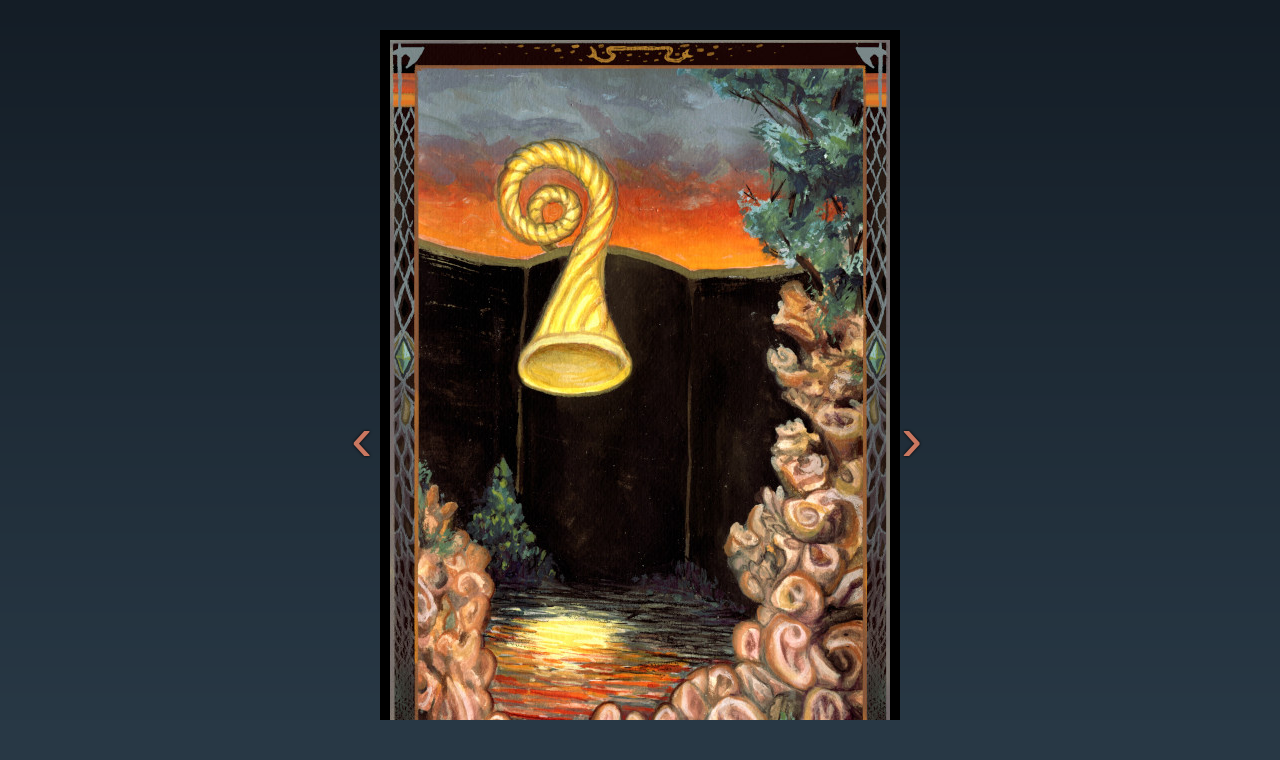

--- FILE ---
content_type: text/html; charset=utf-8
request_url: https://estfyr.net/to-je-vyslovene-magogie-todleto-1101
body_size: 1514
content:
<!DOCTYPE html><html lang="en"><head><link rel="stylesheet" href="/styles/style.css"><meta charset="UTF-8"><meta name="description" content="Estfyr.net - gallery of paintings and fractal art"><meta name="keywords" content="gallery, fractal art, apophysis, dragons, stars, mypaint, watercolor, fantasy, digital art"><meta name="author" content="Fey"><meta name="robots" content="index, follow"><meta name="viewport" content="width=device-width, initial-scale=1.0"><title> To je vysloveně magogie todleto - Estfyr.net </title><meta property="og:url" content="https://estfyr.net/to-je-vyslovene-magogie-todleto-1101"><meta property="og:title" content="To je vysloveně magogie todleto"><meta property="og:type" content="website"><meta property="og:image" content="https://estfyr.net/img/to-je-vyslovene-magogie-todleto-0_7405m.jpg"><link rel="alternate" type="application/rss+xml" href="/feed/rss" title="RSS Feed"><script async defer data-website-id="7298c603-83bc-431f-afb8-913aeb3bc816" src="/umami.js"></script><meta property="og:image:width" content="500"><meta property="og:image:height" content="811"></head><body class="undefined 2023 show img horizontal"><div id="flex"><header id="top"></header><main class="section tile" id="main"><article class="typeimg" id="post"><div class="mainimg img"><div id="sidenav"><span class="sideNav next"><a href="/zijeme-z-huby-do-huby-1102">&lsaquo;</a></span><span class="sideNav prev"><a href="/ze-sracek-muzete-vytahnout-se-1100">&rsaquo;</a></span></div><a href="/img/to-je-vyslovene-magogie-todleto-0_7405o.jpg"><picture><source media="(max-width:500px)" srcset="/img/to-je-vyslovene-magogie-todleto-0_7405m.jpg"><img src="/img/to-je-vyslovene-magogie-todleto-0_7405o.jpg" alt="To je vysloveně magogie todleto image 0"></picture></a></div><div class="txt metatext"><span class="meta"><time datetime="2023-11-16T00:00:00.000Z">To je vysloveně magogie todleto<br>2023-11-16</time></span><ul class="meta tags"><li><a href="/archive/2023/gouache">gouache </a></li><li><a href="/archive/2023/ty-karty">ty-karty </a></li></ul></div></article></main><footer id="bottom"><div id="arrows"><nav id="leafArrows"><div class="arrow"><a href="/2026-01-03-1180"><img src="/styles/a_last.png" alt="last"></a></div><div class="arrow"><a id="prevLink0" href="/zijeme-z-huby-do-huby-1102"><img src="/styles/a_next.png" alt="next"></a></div><div class="arrow"><a href="/archive/2023/"><img src="/styles/a_center.png" alt="list"></a></div><div class="arrow"><a id="nextLink0" href="/ze-sracek-muzete-vytahnout-se-1100"><img src="/styles/a_prev.png" alt="prev"></a></div><div class="arrow"><a href="/2002-01-01-343"><img src="/styles/a_first.png" alt="first"></a></div></nav></div><div id="bottomMenu"><a id="gotop" href="#top" title="top">top&#x2191;</a><nav class="menu"><ul class="main"><li><a href="/" title="home"><span>home </span></a></li><li><a href="/gallery" title="gallery">gallery</a></li><li><a href="/fractals" title="fractals">fractals</a></li><li><a href="/tools" title="tools">tools</a></li><li><a href="/garden" title="garden">garden</a></li><li><a href="/log" title="log">log</a></li><li><a href="/about" title="about">about</a></li><li><a href="/feed/rss" title="RSS">RSS</a></li></ul></nav><a href="https://webring.xxiivv.com/" title="webring"> <img class="webring" src="/styles/icons/xxiivvwebring.png" alt="webring icon"></a></div></footer></div><script>document.addEventListener("keyup",function(e){
   var key = e.which||e.keyCode;
   switch(key){
      case 39:
         document.getElementById("nextLink0").click();
      break;
      case 37:
         document.getElementById("prevLink0").click();
      break;
   }
});</script></body></html>

--- FILE ---
content_type: text/css; charset=UTF-8
request_url: https://estfyr.net/styles/style.css
body_size: 5250
content:
a,body,div,footer,h1,h2,h3,h4,html,img,main,nav,p,ul{margin:0;padding:0}body,html{min-height:100vh}ul{list-style-type:none}div.img{line-height:0}p{text-align:justify}.left{text-align:left}.clear{clear:both}.pl20{padding-left:20px}.p20{padding:20px}.p5{padding:5px}.em,em{color:#ca7760}body{position:relative;font-family:Arial,sans-serif;background-color:#283845;background-image:linear-gradient(#141d26,#283845);color:#b8b08d;letter-spacing:.05em;line-height:120%;background-position:top center;background-attachment:fixed}div#flex{display:flex;flex-direction:column;min-height:100vh;align-items:stretch;align-content:stretch;justify-content:stretch;max-width:100%}#main{text-align:center;padding-top:20px;flex-grow:1;max-width:100%}nav.menu{background-color:#202c39}nav.submenu{background-color:#584842}nav.menu,nav.submenu{text-align:center}nav.menu ul,nav.submenu ul{padding:0;margin:auto}nav.menu li,nav.submenu li{text-transform:capitalize;display:inline-block;margin:5px}nav.menu ul.main>li>a,nav.submenu ul.main>li>a{font-variant:small-caps;font-size:1.05em}nav.menu a,nav.menu a:visited,nav.submenu a,nav.submenu a:visited{color:#b8b08d;font-style:normal}nav.menu li:hover>a,nav.submenu li:hover>a{color:#ca7760}nav.menu li.active>a,nav.menu li.active>a:visited,nav.submenu li.active>a,nav.submenu li.active>a:visited{color:#ffad7c;text-shadow:0 0 1px #ca7760}header#top nav.menu{padding:0;border-bottom:1px solid #636657;text-align:left}header#top nav.menu a,header#top nav.menu a:visited{color:#f2d492}header#top nav.menu li{padding:10px;padding-left:20px;padding-right:20px;margin:0;background-repeat:no-repeat;background-position:center left;border-top:1px solid #636657;border-right:1px solid #636657;border-left:1px solid #636657}header#top nav.menu li.active{background-color:#584842}header#top nav.menu li:last-child{float:right}footer#bottom{background-color:#000}footer#bottom div#bottomMenu{border-top:1px solid #636657;font-size:.9em;padding-bottom:20px;text-align:center;min-height:20px}footer#bottom div#bottomMenu nav.menu{background-color:transparent;text-align:center}footer#bottom div#bottomMenu ul.submenu{border-bottom:1px solid #636657}footer#bottom div#bottomMenu ul{padding:10px}footer#bottom div#bottomMenu ul li{margin-left:13px;margin-right:13px}footer#bottom div#bottomMenu ul li a{font-variant:normal;font-size:.9em}div#social{z-index:5}div#social img{filter:brightness(.4) sepia(100%) hue-rotate(-5deg) saturate(1);vertical-align:middle;width:16px;opacity:.6;padding-right:10px}div#social img:hover{opacity:1}img.webring{filter:brightness(.4) sepia(100%) hue-rotate(-5deg) saturate(1);vertical-align:middle;width:16px;padding:5px}a#gotop{margin:15px;text-transform:uppercase;color:#6a8e8e;float:right}section#posts{margin:auto}section#posts article.post{margin:auto;display:inline-block;vertical-align:top}section#posts article.post div.grid{column-count:2;column-gap:0}section#posts article.post div.grid div.gridItem{break-inside:avoid;width:100%;overflow:hidden}section#posts article.post div.grid div.gridItem img{width:100%}section#posts article.post.typetxt{background-color:#000;border:1px solid #636657;padding:5px;padding-bottom:15px}section.rows{padding-bottom:40px}section.rows article.post{max-width:500px;margin:9px!important;display:inline-block}section.rows article.post.typeimg{max-width:250px}div.thumbGrid{display:flex;flex-wrap:wrap;flex-direction:row;align-items:stretch;justify-content:center;margin-top:20px;padding-bottom:20px}div.thumbGrid div.sketchbook{flex-grow:0;background-color:#584842;margin:3px}div.thumbGrid div.sketchbook div.catText h2{font-size:1em}div.item{display:inline-block;background-color:#000;position:relative;margin:10px;min-width:70px;min-height:70px;vertical-align:top;border:1px solid #636657}div.item img{opacity:.7;max-width:100%}div.item img:hover{filter:none;opacity:1}div.item a{height:100%;display:block}div.item a span{padding-top:25px;display:inline-block;font-size:1.5em}div.item a:visited{color:#f2d492}div.item div.catText{position:absolute;bottom:0;left:0;margin:0;background-color:#141d26;width:100%}div.item div.catText p{text-align:left}div.item div.catText h2{font-size:1.25em;background-color:#584842;margin:0;display:block;width:100%;min-height:20px;text-align:center}div.item div.catText h2 a,div.item div.catText h2 a:visited{padding:2px;color:#ffad7c}body.gallery.vertical div.item{padding-bottom:20px}body.new .tags{text-align:left}body.new .tags li{display:inline;padding-right:10px}body.new div#knownTags{float:right;width:800px}body.new div#knownTags li{display:inline}body.new div#knownTags li a{color:#6a8e8e;font-weight:400;font-style:normal}body.new div#knownTags li a.technique{color:#0ff}body.new div#knownTags li a.section{color:#ff0}body.new div#knownTags li a.variation{color:#f0f}body.new div#knownTags li a.series{text-decoration:underline}body.new div#knownTags li a.color{color:#00ff7f}body.new div#knownTags li a.sketchbook{color:red}body.new form{text-align:left}body.new button,body.new input,body.new textarea{margin:10px}body.new textarea{width:500px;height:50px}body.new input.long{width:300px}body.error #main{height:500px;background-image:url(obludky_bg_hh.png);background-position:center center;background-repeat:no-repeat}div#home{min-height:800px}body.home main{background-position:center center;background-repeat:no-repeat;background-image:url(/styles/bg1.png)}body.horizontal article#post{margin-top:20px;padding:10px;margin-bottom:20px;background-color:#000;display:inline-block}body.horizontal article#post div.img{margin-top:20px}body.horizontal article#post div.mainimg{position:relative;margin:0}body.horizontal article#post div#sidenav{position:absolute;right:50%;width:100%;padding-left:50px;padding-right:50px;top:50%;max-width:calc(100vw - 100px)}body.horizontal article#post img{max-width:100%}body.horizontal article#post div.mainimg *{vertical-align:middle;line-height:normal}body.horizontal article.typetxt{background-color:#000}body.horizontal article.typetxt span{float:none}body.horizontal aside#simillar{border-top:2px solid #636657}body.horizontal aside#simillar div.thumbs{display:flex;justify-content:space-evenly}body.horizontal aside#simillar div.thumbs div.thumb.typetxt{height:190px;padding:5px}body.horizontal aside#simillar div.thumbs div.thumb{overflow:hidden;height:200px;max-width:250px}body.horizontal aside#simillar div.thumbs div.thumb img{margin-left:50%;-webkit-transform:translateX(-50%)}div.center{text-align:center}div.m20{margin:20px}div.maxw{max-width:1000px;margin:auto}div.txt{background-color:#000;padding-top:10px;padding-left:20px;padding-right:20px;text-align:justify;max-width:1000px;margin:auto;margin-bottom:10px}article textarea{width:100%;background-color:#283845;color:#b8b08d;border:1px solid #636657;height:300px}h1,h2,h3,h4{letter-spacing:.1em;margin-top:10px}h1,h2,h3{color:#ffad7c}h1,h2{font-variant:small-caps;font-family:"Bodoni MT",Didot,"Didot LT STD","Book Antiqua",Garamond,"Times New Roman",serif;font-weight:400}h2,h3{margin-left:0;text-align:left}h1{clear:both;margin-bottom:10px;padding:3px;padding-top:10px;font-size:1.7em;padding-left:20px}h2{font-size:1.4em;margin-bottom:5px}article h2{border-bottom:2px solid #636657}h3{display:block;font-size:1.1em;font-weight:400}hr{display:block;height:0;border:0;border-top:2px solid #636657;margin:0;padding:0}div#menu hr{margin:10px;margin-left:30px;margin-right:30px}a{color:#f2d492;text-decoration:none;letter-spacing:.1em;font-style:italic}a:visited{color:#6a8e8e}h2 a:visited,h3 a:visited{color:#f2d492}a:hover{color:#c08dfd}table.smol{display:inline-block;margin:10px}table.smol th{background-color:#141d26}table.smol td,table.smol th{padding:3px;margin:0;border-bottom:1px solid #636657}div#pubTags{padding:10px;margin:auto;margin-bottom:20px}div#pubTags ul li{display:inline-block;padding:5px;text-transform:capitalize}div.metatext{text-align:right;padding-left:20px;padding-right:20px}span.meta,ul.meta{font-size:.9em}span.meta li,ul.meta li{display:inline-block;padding:2px}span.meta a,ul.meta a{color:#6a8e8e}span.date{float:left}span.readmore{florat:right}.fleft{float:left}body.about div#about,body.links div#about{padding-bottom:20px;width:800px;margin:auto}@media (max-width:800px){body.about div#about,body.links div#about{width:100%}}body.about div#hello,body.links div#hello{display:flex;align-items:center;flex-wrap:wrap;justify-content:space-evenly}body.about div#hello div#portrait+div,body.links div#hello div#portrait+div{max-width:450px}body.about div#hello div#portrait img,body.links div#hello div#portrait img{filter:brightness(.7) sepia(100%) hue-rotate(-5deg) saturate(1)}body.about ul#listSocials li,body.links ul#listSocials li{padding:3px}body.about ul#listSocials li span,body.links ul#listSocials li span{min-width:11ch;display:inline-block}body.about div.txt,body.links div.txt{padding:20px;margin-bottom:10px}body.about div.txt h2,body.links div.txt h2{margin-top:0;margin-bottom:10px}body.about div.txt h3,body.links div.txt h3{margin-bottom:5px;margin-top:7px}body.about div.txt img,body.links div.txt img{max-width:100%}body.about div#statistic,body.links div#statistic{padding:0;text-align:center}body.about div#statistic h2,body.links div#statistic h2{padding-left:20px;padding-top:20px;margin:0}body.about div#news div.post,body.links div#news div.post{margin-bottom:10px;padding-bottom:10px;border-bottom:1px solid #636657;display:flex;flex-flow:row}body.about div#news div.post div.date,body.links div#news div.post div.date{text-align:right}body.about div#news div.post div.img,body.links div#news div.post div.img{padding:5px}body.about div#news div.post h3,body.links div#news div.post h3{display:inline}body.about div.flex,body.links div.flex{display:flex;flex-wrap:wrap;align-items:flex-start;justify-content:space-evenly;margin-bottom:20px}body.about div.flex section.top,body.links div.flex section.top{overflow:hidden}body.about div.flex section.inner,body.links div.flex section.inner{text-align:left;margin:10px;background-color:#000}body.about div.flex section.inner div,body.links div.flex section.inner div{padding-left:5px}body.about div.flex section.inner h2,body.about div.flex section.inner h3,body.links div.flex section.inner h2,body.links div.flex section.inner h3{padding-left:0}body.about div.flex section.inner a,body.links div.flex section.inner a{margin-left:5px;padding:2px}body.about div.flex section.inner a:after,body.links div.flex section.inner a:after{content:"\A";white-space:pre}body.about div.flex section.inner h2,body.links div.flex section.inner h2{text-align:center;padding-bottom:5px;margin-bottom:5px;border-bottom:1px solid #636657}div#zbrb ul{list-style-type:none;display:inline-block;vertical-align:top;margin-left:20px}div#zbrb ul li{margin-bottom:10px;padding:2px}nav.pagination.simple span{min-width:25px;font-size:2em;font-weight:700;margin:5px}nav.pagination.simple span a{color:#f2d492}nav.pagination{text-align:center}nav.pagination span{display:inline-block;margin-right:2px;margin-left:2px;padding:2px;min-width:25px}nav.pagination span.current{border:1px solid #636657;background-color:#584842}nav.pagination .nav{background-color:#141d26;font-size:1.2em;padding:10px;font-variant:small-caps}div#arrows{padding-top:10px;padding-bottom:10px;border-top:1px solid #636657;background-color:#141d26;text-align:center}div#arrows div.arrow{display:inline-block}div#arrows div.arrow img{filter:sepia(100%) hue-rotate(-5deg) saturate(1)}nav#imgArrows{text-align:center}nav#imgArrows div.arrow{vertical-align:middle;margin:5px;border:1px solid #636657;max-width:200px;background-color:#000;min-width:50px;height:100px;overflow:hidden}nav#imgArrows div.arrow span{min-width:50px;display:flex;flex-direction:column;justify-content:center;padding:5px;margin:5px}nav#imgArrows div.arrow a{display:inline-block;height:100%}nav#imgArrows div.arrow img{height:100%;opacity:.5}nav#imgArrows div.arrow:hover a img{filter:none;opacity:1}nav#imgArrows div.arrow.current{background-color:#636657;border:3px solid #ca7760}nav#imgArrows div.arrow.current img{opacity:.99;filter:none}nav#leafArrows{margin:auto;max-width:1000px;display:flex;justify-content:space-evenly}nav#leafArrows div.arrow{min-width:75px}nav#leafArrows div.arrow img{height:25px}span.sideNav{font-size:4em;text-shadow:0 0 3px #000;padding:0;position:absolute;top:-50px}span.sideNav a{min-width:50px;min-height:50px;display:inline-block;font-style:normal;color:#ca7760}span.sideNav a:hover{color:#636657}span.sideNav.next{left:50%}span.sideNav.prev{right:-50%}pre{border-left:5px solid #636657;background-color:#111;color:#f2d492;padding:5px;padding-left:10px;overflow:auto;text-align:left;white-space:pre-wrap}div.toolLink{display:flex;background-color:#283845;width:800px;margin:10px auto 10px auto;border-radius:10px}@media (max-width:800px){div.toolLink{max-width:100%}}div.toolLink div.thumb{padding:10px}div.toolLink img{border:2px solid #000}div.toolLink>div.description{padding:10px;text-align:left}div.toolLink>div.description h2{margin-top:0;margin-bottom:15px}#main.notile section#posts{text-align:center;margin-left:20px;margin-right:20px}#main.notile section#posts article{max-width:1000px;margin:auto!important;margin-bottom:20px!important;display:block;max-width:500px}#main.notile section#posts img{max-width:100%}body.vertical{background-position:top center;background-attachment:fixed}body.fractals.vertical.dir main.section{background-image:url(/styles/bg_fractalelephant.png);background-repeat:repeat-x;background-position:bottom;padding-bottom:300px}body.fractals .directory,body.gallery .directory{max-width:1200px;text-align:center;margin:auto}body.fractals div.galSection,body.gallery div.galSection{margin:auto;position:relative;border:0;padding:0!important;border:1px solid #636657;border-bottom:5px solid #636657;background-position:center;height:500px;width:250px;margin:10px;margin-top:50px}body.fractals div.galSection img.blank,body.gallery div.galSection img.blank{width:100%;height:125px}body.fractals div.galSection div.catText h2,body.gallery div.galSection div.catText h2{font-size:1.3em;background-color:transparent;display:inline-block;text-shadow:0 0 4px #111;text-align:left}body.fractals div.galSection div.catText h2 a,body.fractals div.galSection div.catText h2 a:visited,body.gallery div.galSection div.catText h2 a,body.gallery div.galSection div.catText h2 a:visited{display:inline-block;line-height:normal;padding:0;padding-left:10px;width:100%;background-image:linear-gradient(to right,#584842,rgba(0,0,0,0));color:#ffad7c}body.vertical.styled{background-position:top center;background-attachment:fixed;background-repeat:no-repeat}body.vertical.styled main#main{margin-top:300px;border-top:1px solid #636657;background-color:#000}@media (max-width:799px){body.vertical.styled{background-image:none!important}body.vertical.styled main#main{margin-top:0}}body #main.tile{padding-top:10px}body #main.tile section.cols{-webkit-column-gap:0;-moz-column-gap:0;column-gap:0;max-width:3000px;margin:auto;width:calc(100vw - 10px);height:auto!important}body #main.tile section.cols article{column-break-inside:avoid;page-break-inside:avoid}body #main.tile section.cols article div.img{border:1px solid #000;margin:9px}body #main.tile section.cols article.typeimg{line-height:0}body #main.tile section.cols .post img,body #main.tile section.cols .post video{width:100%!important;height:auto!important}@media (max-width:2500px),(min-width:2500px){body #main.tile .cols{-moz-column-count:7;-webkit-column-count:7;column-count:7}}@media (max-width:31200px){body #main.tile .cols{-moz-column-count:6;-webkit-column-count:6;column-count:6}}@media (max-width:2600px){body #main.tile .cols{-moz-column-count:5;-webkit-column-count:5;column-count:5}}@media (max-width:2080px){body #main.tile .cols{-moz-column-count:4;-webkit-column-count:4;column-count:4}}@media (max-width:1560px){body #main.tile .cols{-moz-column-count:3;-webkit-column-count:3;column-count:3}}@media (max-width:1040px){body #main.tile .cols{-moz-column-count:2;-webkit-column-count:2;column-count:2}}@media (max-width:520px){body #main.tile .cols{-moz-column-count:1;-webkit-column-count:1;column-count:1}}body.standalone table#kalendarVerse{border-collapse:collapse}body.standalone table#kalendarVerse td,body.standalone table#kalendarVerse th{vertical-align:top;border:1px solid #636657;padding:5px}body.standalone table#kalendarVerse td p,body.standalone table#kalendarVerse th p{white-space:pre;text-align:left;text-indent:0;padding:5px}body.standalone table#kalendarVerse td p.used,body.standalone table#kalendarVerse th p.used{background-color:#202c39}body.garden main{position:relative}body.garden span.breadNav{font-size:1em;font-weight:400}body.garden span.meta{position:absolute;right:5px;top:25px}body.garden a#toggleMenu{display:none;margin-left:10px;margin-top:10px;font-size:2em}body.garden div#content{display:flex;flex-direction:row;flex-flow:row;align-items:stretch;align-content:flex-start;flex-grow:2}body.garden div#content .txt{max-width:840px}body.garden div#content nav#gardenMenu{margin:20px;margin-top:50px}body.garden div#content nav#gardenMenu ul{width:260px;margin-bottom:5px}body.garden div#content nav#gardenMenu ul li{padding-top:5px;padding-left:10px;text-transform:capitalize}body.garden div#content nav#gardenMenu ul li a,body.garden div#content nav#gardenMenu ul li a:visited{color:#f2d492;font-style:normal}body.garden div#content nav#gardenMenu ul li:hover>a{color:#ca7760}body.garden div#content nav#gardenMenu ul li.active>a>span{color:#ffad7c}body.garden div#content nav#gardenMenu ul li>ul{border-left:3px solid #636657}body.garden div#content main{padding-bottom:20px}body.garden div#content main div#post{padding-bottom:10px;background-color:#000;display:inline-block;padding-top:10px;display:block}body.garden div#content main div#post p{padding:10px;padding-left:20px;padding-right:20px}body.garden div#content main div#post div.part.txt{padding:0}body.garden div#content main div#post div.part.txt img{max-width:100%}body.garden div#content main div#post div.part.txt ul{padding:10px;padding-left:30px;list-style-type:disc}body.garden div#content main h2,body.garden div#content main h3,body.garden div#content main h4{padding:4px;padding-left:20px;margin-top:10px;margin-bottom:0}body.garden div#content main h2{background-color:#283845;border-top:solid 1px #636657;border-bottom:solid 1px #636657;background-image:linear-gradient(to right,#584842,#283845);background-color:#283845;border-top:solid 1px #636657;border-bottom:solid 1px #636657;background-image:linear-gradient(to right,#584842,#283845)}body.garden div#content main div.metatext{padding-top:20px;border-top:1px solid #636657}@media (max-width:950px){body.garden div#post div.part.txt{max-width:100%}body.garden nav#gardenMenu{margin-top:20px!important;display:none;position:absolute;background-color:#000;border:1px solid #636657;z-index:5}body.garden a#toggleMenu{display:block}}